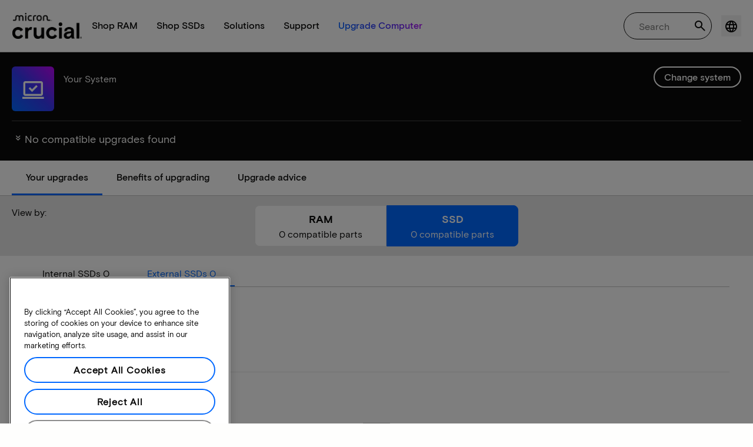

--- FILE ---
content_type: image/svg+xml
request_url: https://prod-cpg-cloud.crucial.com/content/crucial/en-us/home/compatible-upgrade-for/_jcr_content/root/container/upgradeinsights/teaser-1.coreimg.svg/1761730471242/crucial-cuf-model-icon-multitasking.svg
body_size: 1307
content:
<svg width="42" height="42" viewBox="0 0 42 42" fill="none" xmlns="http://www.w3.org/2000/svg">
<metadata><?xpacket begin="﻿" id="W5M0MpCehiHzreSzNTczkc9d"?>
<x:xmpmeta xmlns:x="adobe:ns:meta/" x:xmptk="Adobe XMP Core 8.0-c001 1.000000, 0000/00/00-00:00:00        ">
   <rdf:RDF xmlns:rdf="http://www.w3.org/1999/02/22-rdf-syntax-ns#">
      <rdf:Description rdf:about=""
            xmlns:dc="http://purl.org/dc/elements/1.1/">
         <dc:format>image/svg+xml</dc:format>
         <dc:modified>2025-06-26T09:39:58.320Z</dc:modified>
      </rdf:Description>
   </rdf:RDF>
</x:xmpmeta>
                                                                                                    
                                                                                                    
                                                                                                    
                                                                                                    
                                                                                                    
                                                                                                    
                                                                                                    
                                                                                                    
                                                                                                    
                                                                                                    
                                                                                                    
                                                                                                    
                                                                                                    
                                                                                                    
                                                                                                    
                                                                                                    
                                                                                                    
                                                                                                    
                                                                                                    
                                                                                                    
                           
<?xpacket end="w"?></metadata>
<path d="M26.525 9.0491C25.93 9.0491 25.4271 8.8428 25.0163 8.43021C24.6054 8.01762 24.4 7.51255 24.4 6.91501C24.4 6.31746 24.6054 5.8124 25.0163 5.3998C25.4271 4.98721 25.93 4.78092 26.525 4.78092C27.12 4.78092 27.6229 4.98721 28.0338 5.3998C28.4446 5.8124 28.65 6.31746 28.65 6.91501C28.65 7.51255 28.4446 8.01762 28.0338 8.43021C27.6229 8.8428 27.12 9.0491 26.525 9.0491ZM26.525 37.2191C25.93 37.2191 25.4271 37.0128 25.0163 36.6002C24.6054 36.1876 24.4 35.6825 24.4 35.085C24.4 34.4874 24.6054 33.9824 25.0163 33.5698C25.4271 33.1572 25.93 32.9509 26.525 32.9509C27.12 32.9509 27.6229 33.1572 28.0338 33.5698C28.4446 33.9824 28.65 34.4874 28.65 35.085C28.65 35.6825 28.4446 36.1876 28.0338 36.6002C27.6229 37.0128 27.12 37.2191 26.525 37.2191ZM33.325 15.0245C32.73 15.0245 32.2271 14.8183 31.8163 14.4057C31.4054 13.9931 31.2 13.488 31.2 12.8905C31.2 12.2929 31.4054 11.7878 31.8163 11.3753C32.2271 10.9627 32.73 10.7564 33.325 10.7564C33.92 10.7564 34.4229 10.9627 34.8338 11.3753C35.2446 11.7878 35.45 12.2929 35.45 12.8905C35.45 13.488 35.2446 13.9931 34.8338 14.4057C34.4229 14.8183 33.92 15.0245 33.325 15.0245ZM33.325 31.2436C32.73 31.2436 32.2271 31.0373 31.8163 30.6247C31.4054 30.2122 31.2 29.7071 31.2 29.1095C31.2 28.512 31.4054 28.0069 31.8163 27.5943C32.2271 27.1817 32.73 26.9755 33.325 26.9755C33.92 26.9755 34.4229 27.1817 34.8338 27.5943C35.2446 28.0069 35.45 28.512 35.45 29.1095C35.45 29.7071 35.2446 30.2122 34.8338 30.6247C34.4229 31.0373 33.92 31.2436 33.325 31.2436ZM35.875 23.1341C35.28 23.1341 34.7771 22.9278 34.3663 22.5152C33.9554 22.1026 33.75 21.5975 33.75 21C33.75 20.4025 33.9554 19.8974 34.3663 19.4848C34.7771 19.0722 35.28 18.8659 35.875 18.8659C36.47 18.8659 36.9729 19.0722 37.3838 19.4848C37.7946 19.8974 38 20.4025 38 21C38 21.5975 37.7946 22.1026 37.3838 22.5152C36.9729 22.9278 36.47 23.1341 35.875 23.1341ZM4 21C4 16.5326 5.48042 12.6913 8.44125 9.47592C11.4021 6.26055 15.0358 4.43946 19.3425 4.01265C19.7958 3.95574 20.1854 4.0909 20.5113 4.41812C20.8371 4.74535 21 5.15083 21 5.63455C21 6.08983 20.8513 6.48819 20.5538 6.82964C20.2563 7.1711 19.8808 7.37028 19.4275 7.42719C15.9992 7.82555 13.1375 9.30519 10.8425 11.8661C8.5475 14.427 7.4 17.4716 7.4 21C7.4 24.5568 8.5475 27.6086 10.8425 30.1552C13.1375 32.7019 15.9992 34.1744 19.4275 34.5728C19.8808 34.6297 20.2563 34.8289 20.5538 35.1704C20.8513 35.5118 21 35.9102 21 36.3654C21 36.8492 20.8371 37.2547 20.5113 37.5819C20.1854 37.9091 19.7958 38.0443 19.3425 37.9874C15.0075 37.5605 11.3667 35.7394 8.42 32.5241C5.47333 29.3087 4 25.4674 4 21ZM21 24.4145C20.065 24.4145 19.2646 24.0802 18.5988 23.4115C17.9329 22.7428 17.6 21.939 17.6 21C17.6 20.8577 17.6071 20.7083 17.6213 20.5518C17.6354 20.3953 17.6708 20.246 17.7275 20.1037L15.39 17.7562C15.0783 17.4432 14.9225 17.0448 14.9225 16.5611C14.9225 16.0774 15.0783 15.679 15.39 15.366C15.7017 15.053 16.0983 14.8965 16.58 14.8965C17.0617 14.8965 17.4583 15.053 17.77 15.366L20.1075 17.7135C20.2208 17.685 20.5183 17.6424 21 17.5855C21.935 17.5855 22.7354 17.9198 23.4013 18.5885C24.0671 19.2572 24.4 20.061 24.4 21C24.4 21.939 24.0671 22.7428 23.4013 23.4115C22.7354 24.0802 21.935 24.4145 21 24.4145Z" fill="url(#paint0_linear_8420_29437)"/>
<defs>
<linearGradient id="paint0_linear_8420_29437" x1="4" y1="38" x2="38" y2="4" gradientUnits="userSpaceOnUse">
<stop stop-color="#BD03F7"/>
<stop offset="0.512315" stop-color="#3539F4"/>
<stop offset="1" stop-color="#0068FF"/>
</linearGradient>
</defs>
</svg>
